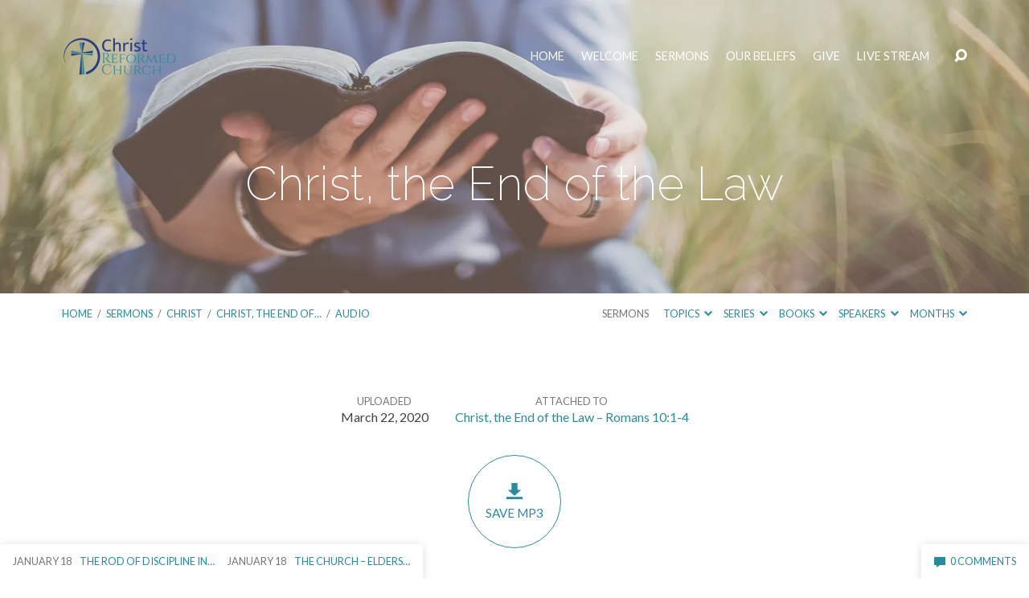

--- FILE ---
content_type: text/html; charset=UTF-8
request_url: https://www.christreformedchurch.net/sermons/christ-the-end-of-the-law/christ-the-end-of-the-law-2/
body_size: 17768
content:
<!DOCTYPE html>
<html class="no-js" lang="en-US">
<head>
<meta charset="UTF-8" />
<meta http-equiv="X-UA-Compatible" content="IE=edge" />
<meta name="viewport" content="width=device-width, initial-scale=1">
<link rel="profile" href="http://gmpg.org/xfn/11">
<link rel="pingback" href="https://www.christreformedchurch.net/xmlrpc.php" />
<meta name='robots' content='index, follow, max-image-preview:large, max-snippet:-1, max-video-preview:-1' />
<!-- Jetpack Site Verification Tags -->
<meta name="google-site-verification" content="3vn84P3kR4tvdTDdy50uXOWEx2Vwgbs7sMvOpCQZk4w" />

	<!-- This site is optimized with the Yoast SEO plugin v26.8 - https://yoast.com/product/yoast-seo-wordpress/ -->
	<title>Christ, the End of the Law - Christ Reformed Church</title>
	<link rel="canonical" href="https://www.christreformedchurch.net/sermons/christ-the-end-of-the-law/christ-the-end-of-the-law-2/" />
	<meta property="og:locale" content="en_US" />
	<meta property="og:type" content="article" />
	<meta property="og:title" content="Christ, the End of the Law - Christ Reformed Church" />
	<meta property="og:description" content="&#8220;Christ, the End of the Law&#8221; from The Righteous Shall Live By His Faith by Jerry Jackson. Released: 2020." />
	<meta property="og:url" content="https://www.christreformedchurch.net/sermons/christ-the-end-of-the-law/christ-the-end-of-the-law-2/" />
	<meta property="og:site_name" content="Christ Reformed Church" />
	<meta property="article:publisher" content="https://www.facebook.com/CRCShawnee" />
	<meta property="article:modified_time" content="2020-03-22T17:03:39+00:00" />
	<meta property="og:image" content="https://www.christreformedchurch.net/sermons/christ-the-end-of-the-law/christ-the-end-of-the-law-2" />
	<meta property="og:image:width" content="287" />
	<meta property="og:image:height" content="100" />
	<meta property="og:image:type" content="image/png" />
	<meta name="twitter:card" content="summary_large_image" />
	<script type="application/ld+json" class="yoast-schema-graph">{"@context":"https://schema.org","@graph":[{"@type":"WebPage","@id":"https://www.christreformedchurch.net/sermons/christ-the-end-of-the-law/christ-the-end-of-the-law-2/","url":"https://www.christreformedchurch.net/sermons/christ-the-end-of-the-law/christ-the-end-of-the-law-2/","name":"Christ, the End of the Law - Christ Reformed Church","isPartOf":{"@id":"https://www.christreformedchurch.net/#website"},"primaryImageOfPage":{"@id":"https://www.christreformedchurch.net/sermons/christ-the-end-of-the-law/christ-the-end-of-the-law-2/#primaryimage"},"image":{"@id":"https://www.christreformedchurch.net/sermons/christ-the-end-of-the-law/christ-the-end-of-the-law-2/#primaryimage"},"thumbnailUrl":"","datePublished":"2020-03-22T17:03:01+00:00","dateModified":"2020-03-22T17:03:39+00:00","breadcrumb":{"@id":"https://www.christreformedchurch.net/sermons/christ-the-end-of-the-law/christ-the-end-of-the-law-2/#breadcrumb"},"inLanguage":"en-US","potentialAction":[{"@type":"ReadAction","target":["https://www.christreformedchurch.net/sermons/christ-the-end-of-the-law/christ-the-end-of-the-law-2/"]}]},{"@type":"BreadcrumbList","@id":"https://www.christreformedchurch.net/sermons/christ-the-end-of-the-law/christ-the-end-of-the-law-2/#breadcrumb","itemListElement":[{"@type":"ListItem","position":1,"name":"Home","item":"https://www.christreformedchurch.net/"},{"@type":"ListItem","position":2,"name":"Christ, the End of the Law &#8211; Romans 10:1-4","item":"https://www.christreformedchurch.net/sermons/christ-the-end-of-the-law/"},{"@type":"ListItem","position":3,"name":"Christ, the End of the Law"}]},{"@type":"WebSite","@id":"https://www.christreformedchurch.net/#website","url":"https://www.christreformedchurch.net/","name":"Christ Reformed Church","description":"Christ Reformed Church is a congregation of Christian believers in Shawnee, Oklahoma who hold to the truths of scripture as our sole authority","publisher":{"@id":"https://www.christreformedchurch.net/#organization"},"potentialAction":[{"@type":"SearchAction","target":{"@type":"EntryPoint","urlTemplate":"https://www.christreformedchurch.net/?s={search_term_string}"},"query-input":{"@type":"PropertyValueSpecification","valueRequired":true,"valueName":"search_term_string"}}],"inLanguage":"en-US"},{"@type":"Organization","@id":"https://www.christreformedchurch.net/#organization","name":"Christ Reformed Church","url":"https://www.christreformedchurch.net/","logo":{"@type":"ImageObject","inLanguage":"en-US","@id":"https://www.christreformedchurch.net/#/schema/logo/image/","url":"https://www.christreformedchurch.net/wp-content/uploads/2019/03/CRC_Logo_Web_Retina.png","contentUrl":"https://www.christreformedchurch.net/wp-content/uploads/2019/03/CRC_Logo_Web_Retina.png","width":287,"height":100,"caption":"Christ Reformed Church"},"image":{"@id":"https://www.christreformedchurch.net/#/schema/logo/image/"},"sameAs":["https://www.facebook.com/CRCShawnee"]}]}</script>
	<!-- / Yoast SEO plugin. -->


<link rel='dns-prefetch' href='//secure.gravatar.com' />
<link rel='dns-prefetch' href='//stats.wp.com' />
<link rel='dns-prefetch' href='//fonts.googleapis.com' />
<link rel='dns-prefetch' href='//v0.wordpress.com' />
<link rel='dns-prefetch' href='//jetpack.wordpress.com' />
<link rel='dns-prefetch' href='//s0.wp.com' />
<link rel='dns-prefetch' href='//public-api.wordpress.com' />
<link rel='dns-prefetch' href='//0.gravatar.com' />
<link rel='dns-prefetch' href='//1.gravatar.com' />
<link rel='dns-prefetch' href='//2.gravatar.com' />
<link rel='preconnect' href='//i0.wp.com' />
<link rel="alternate" type="application/rss+xml" title="Christ Reformed Church &raquo; Feed" href="https://www.christreformedchurch.net/feed/" />
<link rel="alternate" title="oEmbed (JSON)" type="application/json+oembed" href="https://www.christreformedchurch.net/wp-json/oembed/1.0/embed?url=https%3A%2F%2Fwww.christreformedchurch.net%2Fsermons%2Fchrist-the-end-of-the-law%2Fchrist-the-end-of-the-law-2%2F" />
<link rel="alternate" title="oEmbed (XML)" type="text/xml+oembed" href="https://www.christreformedchurch.net/wp-json/oembed/1.0/embed?url=https%3A%2F%2Fwww.christreformedchurch.net%2Fsermons%2Fchrist-the-end-of-the-law%2Fchrist-the-end-of-the-law-2%2F&#038;format=xml" />
<style id='wp-img-auto-sizes-contain-inline-css' type='text/css'>
img:is([sizes=auto i],[sizes^="auto," i]){contain-intrinsic-size:3000px 1500px}
/*# sourceURL=wp-img-auto-sizes-contain-inline-css */
</style>
<style id='wp-block-library-inline-css' type='text/css'>
:root{--wp-block-synced-color:#7a00df;--wp-block-synced-color--rgb:122,0,223;--wp-bound-block-color:var(--wp-block-synced-color);--wp-editor-canvas-background:#ddd;--wp-admin-theme-color:#007cba;--wp-admin-theme-color--rgb:0,124,186;--wp-admin-theme-color-darker-10:#006ba1;--wp-admin-theme-color-darker-10--rgb:0,107,160.5;--wp-admin-theme-color-darker-20:#005a87;--wp-admin-theme-color-darker-20--rgb:0,90,135;--wp-admin-border-width-focus:2px}@media (min-resolution:192dpi){:root{--wp-admin-border-width-focus:1.5px}}.wp-element-button{cursor:pointer}:root .has-very-light-gray-background-color{background-color:#eee}:root .has-very-dark-gray-background-color{background-color:#313131}:root .has-very-light-gray-color{color:#eee}:root .has-very-dark-gray-color{color:#313131}:root .has-vivid-green-cyan-to-vivid-cyan-blue-gradient-background{background:linear-gradient(135deg,#00d084,#0693e3)}:root .has-purple-crush-gradient-background{background:linear-gradient(135deg,#34e2e4,#4721fb 50%,#ab1dfe)}:root .has-hazy-dawn-gradient-background{background:linear-gradient(135deg,#faaca8,#dad0ec)}:root .has-subdued-olive-gradient-background{background:linear-gradient(135deg,#fafae1,#67a671)}:root .has-atomic-cream-gradient-background{background:linear-gradient(135deg,#fdd79a,#004a59)}:root .has-nightshade-gradient-background{background:linear-gradient(135deg,#330968,#31cdcf)}:root .has-midnight-gradient-background{background:linear-gradient(135deg,#020381,#2874fc)}:root{--wp--preset--font-size--normal:16px;--wp--preset--font-size--huge:42px}.has-regular-font-size{font-size:1em}.has-larger-font-size{font-size:2.625em}.has-normal-font-size{font-size:var(--wp--preset--font-size--normal)}.has-huge-font-size{font-size:var(--wp--preset--font-size--huge)}.has-text-align-center{text-align:center}.has-text-align-left{text-align:left}.has-text-align-right{text-align:right}.has-fit-text{white-space:nowrap!important}#end-resizable-editor-section{display:none}.aligncenter{clear:both}.items-justified-left{justify-content:flex-start}.items-justified-center{justify-content:center}.items-justified-right{justify-content:flex-end}.items-justified-space-between{justify-content:space-between}.screen-reader-text{border:0;clip-path:inset(50%);height:1px;margin:-1px;overflow:hidden;padding:0;position:absolute;width:1px;word-wrap:normal!important}.screen-reader-text:focus{background-color:#ddd;clip-path:none;color:#444;display:block;font-size:1em;height:auto;left:5px;line-height:normal;padding:15px 23px 14px;text-decoration:none;top:5px;width:auto;z-index:100000}html :where(.has-border-color){border-style:solid}html :where([style*=border-top-color]){border-top-style:solid}html :where([style*=border-right-color]){border-right-style:solid}html :where([style*=border-bottom-color]){border-bottom-style:solid}html :where([style*=border-left-color]){border-left-style:solid}html :where([style*=border-width]){border-style:solid}html :where([style*=border-top-width]){border-top-style:solid}html :where([style*=border-right-width]){border-right-style:solid}html :where([style*=border-bottom-width]){border-bottom-style:solid}html :where([style*=border-left-width]){border-left-style:solid}html :where(img[class*=wp-image-]){height:auto;max-width:100%}:where(figure){margin:0 0 1em}html :where(.is-position-sticky){--wp-admin--admin-bar--position-offset:var(--wp-admin--admin-bar--height,0px)}@media screen and (max-width:600px){html :where(.is-position-sticky){--wp-admin--admin-bar--position-offset:0px}}

/*# sourceURL=wp-block-library-inline-css */
</style><style id='wp-block-paragraph-inline-css' type='text/css'>
.is-small-text{font-size:.875em}.is-regular-text{font-size:1em}.is-large-text{font-size:2.25em}.is-larger-text{font-size:3em}.has-drop-cap:not(:focus):first-letter{float:left;font-size:8.4em;font-style:normal;font-weight:100;line-height:.68;margin:.05em .1em 0 0;text-transform:uppercase}body.rtl .has-drop-cap:not(:focus):first-letter{float:none;margin-left:.1em}p.has-drop-cap.has-background{overflow:hidden}:root :where(p.has-background){padding:1.25em 2.375em}:where(p.has-text-color:not(.has-link-color)) a{color:inherit}p.has-text-align-left[style*="writing-mode:vertical-lr"],p.has-text-align-right[style*="writing-mode:vertical-rl"]{rotate:180deg}
/*# sourceURL=https://www.christreformedchurch.net/wp-includes/blocks/paragraph/style.min.css */
</style>
<style id='wp-block-quote-inline-css' type='text/css'>
.wp-block-quote{box-sizing:border-box;overflow-wrap:break-word}.wp-block-quote.is-large:where(:not(.is-style-plain)),.wp-block-quote.is-style-large:where(:not(.is-style-plain)){margin-bottom:1em;padding:0 1em}.wp-block-quote.is-large:where(:not(.is-style-plain)) p,.wp-block-quote.is-style-large:where(:not(.is-style-plain)) p{font-size:1.5em;font-style:italic;line-height:1.6}.wp-block-quote.is-large:where(:not(.is-style-plain)) cite,.wp-block-quote.is-large:where(:not(.is-style-plain)) footer,.wp-block-quote.is-style-large:where(:not(.is-style-plain)) cite,.wp-block-quote.is-style-large:where(:not(.is-style-plain)) footer{font-size:1.125em;text-align:right}.wp-block-quote>cite{display:block}
/*# sourceURL=https://www.christreformedchurch.net/wp-includes/blocks/quote/style.min.css */
</style>
<link rel='stylesheet' id='mediaelement-css' href='https://www.christreformedchurch.net/wp-includes/js/mediaelement/mediaelementplayer-legacy.min.css?ver=4.2.17' type='text/css' media='all' />
<link rel='stylesheet' id='wp-mediaelement-css' href='https://www.christreformedchurch.net/wp-includes/js/mediaelement/wp-mediaelement.min.css?ver=6.9' type='text/css' media='all' />
<style id='global-styles-inline-css' type='text/css'>
:root{--wp--preset--aspect-ratio--square: 1;--wp--preset--aspect-ratio--4-3: 4/3;--wp--preset--aspect-ratio--3-4: 3/4;--wp--preset--aspect-ratio--3-2: 3/2;--wp--preset--aspect-ratio--2-3: 2/3;--wp--preset--aspect-ratio--16-9: 16/9;--wp--preset--aspect-ratio--9-16: 9/16;--wp--preset--color--black: #000000;--wp--preset--color--cyan-bluish-gray: #abb8c3;--wp--preset--color--white: #fff;--wp--preset--color--pale-pink: #f78da7;--wp--preset--color--vivid-red: #cf2e2e;--wp--preset--color--luminous-vivid-orange: #ff6900;--wp--preset--color--luminous-vivid-amber: #fcb900;--wp--preset--color--light-green-cyan: #7bdcb5;--wp--preset--color--vivid-green-cyan: #00d084;--wp--preset--color--pale-cyan-blue: #8ed1fc;--wp--preset--color--vivid-cyan-blue: #0693e3;--wp--preset--color--vivid-purple: #9b51e0;--wp--preset--color--main: #bababa;--wp--preset--color--accent: #278d9d;--wp--preset--color--dark: #000;--wp--preset--color--light: #777;--wp--preset--color--light-bg: #f7f7f7;--wp--preset--gradient--vivid-cyan-blue-to-vivid-purple: linear-gradient(135deg,rgb(6,147,227) 0%,rgb(155,81,224) 100%);--wp--preset--gradient--light-green-cyan-to-vivid-green-cyan: linear-gradient(135deg,rgb(122,220,180) 0%,rgb(0,208,130) 100%);--wp--preset--gradient--luminous-vivid-amber-to-luminous-vivid-orange: linear-gradient(135deg,rgb(252,185,0) 0%,rgb(255,105,0) 100%);--wp--preset--gradient--luminous-vivid-orange-to-vivid-red: linear-gradient(135deg,rgb(255,105,0) 0%,rgb(207,46,46) 100%);--wp--preset--gradient--very-light-gray-to-cyan-bluish-gray: linear-gradient(135deg,rgb(238,238,238) 0%,rgb(169,184,195) 100%);--wp--preset--gradient--cool-to-warm-spectrum: linear-gradient(135deg,rgb(74,234,220) 0%,rgb(151,120,209) 20%,rgb(207,42,186) 40%,rgb(238,44,130) 60%,rgb(251,105,98) 80%,rgb(254,248,76) 100%);--wp--preset--gradient--blush-light-purple: linear-gradient(135deg,rgb(255,206,236) 0%,rgb(152,150,240) 100%);--wp--preset--gradient--blush-bordeaux: linear-gradient(135deg,rgb(254,205,165) 0%,rgb(254,45,45) 50%,rgb(107,0,62) 100%);--wp--preset--gradient--luminous-dusk: linear-gradient(135deg,rgb(255,203,112) 0%,rgb(199,81,192) 50%,rgb(65,88,208) 100%);--wp--preset--gradient--pale-ocean: linear-gradient(135deg,rgb(255,245,203) 0%,rgb(182,227,212) 50%,rgb(51,167,181) 100%);--wp--preset--gradient--electric-grass: linear-gradient(135deg,rgb(202,248,128) 0%,rgb(113,206,126) 100%);--wp--preset--gradient--midnight: linear-gradient(135deg,rgb(2,3,129) 0%,rgb(40,116,252) 100%);--wp--preset--font-size--small: 13px;--wp--preset--font-size--medium: 20px;--wp--preset--font-size--large: 36px;--wp--preset--font-size--x-large: 42px;--wp--preset--spacing--20: 0.44rem;--wp--preset--spacing--30: 0.67rem;--wp--preset--spacing--40: 1rem;--wp--preset--spacing--50: 1.5rem;--wp--preset--spacing--60: 2.25rem;--wp--preset--spacing--70: 3.38rem;--wp--preset--spacing--80: 5.06rem;--wp--preset--shadow--natural: 6px 6px 9px rgba(0, 0, 0, 0.2);--wp--preset--shadow--deep: 12px 12px 50px rgba(0, 0, 0, 0.4);--wp--preset--shadow--sharp: 6px 6px 0px rgba(0, 0, 0, 0.2);--wp--preset--shadow--outlined: 6px 6px 0px -3px rgb(255, 255, 255), 6px 6px rgb(0, 0, 0);--wp--preset--shadow--crisp: 6px 6px 0px rgb(0, 0, 0);}:where(.is-layout-flex){gap: 0.5em;}:where(.is-layout-grid){gap: 0.5em;}body .is-layout-flex{display: flex;}.is-layout-flex{flex-wrap: wrap;align-items: center;}.is-layout-flex > :is(*, div){margin: 0;}body .is-layout-grid{display: grid;}.is-layout-grid > :is(*, div){margin: 0;}:where(.wp-block-columns.is-layout-flex){gap: 2em;}:where(.wp-block-columns.is-layout-grid){gap: 2em;}:where(.wp-block-post-template.is-layout-flex){gap: 1.25em;}:where(.wp-block-post-template.is-layout-grid){gap: 1.25em;}.has-black-color{color: var(--wp--preset--color--black) !important;}.has-cyan-bluish-gray-color{color: var(--wp--preset--color--cyan-bluish-gray) !important;}.has-white-color{color: var(--wp--preset--color--white) !important;}.has-pale-pink-color{color: var(--wp--preset--color--pale-pink) !important;}.has-vivid-red-color{color: var(--wp--preset--color--vivid-red) !important;}.has-luminous-vivid-orange-color{color: var(--wp--preset--color--luminous-vivid-orange) !important;}.has-luminous-vivid-amber-color{color: var(--wp--preset--color--luminous-vivid-amber) !important;}.has-light-green-cyan-color{color: var(--wp--preset--color--light-green-cyan) !important;}.has-vivid-green-cyan-color{color: var(--wp--preset--color--vivid-green-cyan) !important;}.has-pale-cyan-blue-color{color: var(--wp--preset--color--pale-cyan-blue) !important;}.has-vivid-cyan-blue-color{color: var(--wp--preset--color--vivid-cyan-blue) !important;}.has-vivid-purple-color{color: var(--wp--preset--color--vivid-purple) !important;}.has-black-background-color{background-color: var(--wp--preset--color--black) !important;}.has-cyan-bluish-gray-background-color{background-color: var(--wp--preset--color--cyan-bluish-gray) !important;}.has-white-background-color{background-color: var(--wp--preset--color--white) !important;}.has-pale-pink-background-color{background-color: var(--wp--preset--color--pale-pink) !important;}.has-vivid-red-background-color{background-color: var(--wp--preset--color--vivid-red) !important;}.has-luminous-vivid-orange-background-color{background-color: var(--wp--preset--color--luminous-vivid-orange) !important;}.has-luminous-vivid-amber-background-color{background-color: var(--wp--preset--color--luminous-vivid-amber) !important;}.has-light-green-cyan-background-color{background-color: var(--wp--preset--color--light-green-cyan) !important;}.has-vivid-green-cyan-background-color{background-color: var(--wp--preset--color--vivid-green-cyan) !important;}.has-pale-cyan-blue-background-color{background-color: var(--wp--preset--color--pale-cyan-blue) !important;}.has-vivid-cyan-blue-background-color{background-color: var(--wp--preset--color--vivid-cyan-blue) !important;}.has-vivid-purple-background-color{background-color: var(--wp--preset--color--vivid-purple) !important;}.has-black-border-color{border-color: var(--wp--preset--color--black) !important;}.has-cyan-bluish-gray-border-color{border-color: var(--wp--preset--color--cyan-bluish-gray) !important;}.has-white-border-color{border-color: var(--wp--preset--color--white) !important;}.has-pale-pink-border-color{border-color: var(--wp--preset--color--pale-pink) !important;}.has-vivid-red-border-color{border-color: var(--wp--preset--color--vivid-red) !important;}.has-luminous-vivid-orange-border-color{border-color: var(--wp--preset--color--luminous-vivid-orange) !important;}.has-luminous-vivid-amber-border-color{border-color: var(--wp--preset--color--luminous-vivid-amber) !important;}.has-light-green-cyan-border-color{border-color: var(--wp--preset--color--light-green-cyan) !important;}.has-vivid-green-cyan-border-color{border-color: var(--wp--preset--color--vivid-green-cyan) !important;}.has-pale-cyan-blue-border-color{border-color: var(--wp--preset--color--pale-cyan-blue) !important;}.has-vivid-cyan-blue-border-color{border-color: var(--wp--preset--color--vivid-cyan-blue) !important;}.has-vivid-purple-border-color{border-color: var(--wp--preset--color--vivid-purple) !important;}.has-vivid-cyan-blue-to-vivid-purple-gradient-background{background: var(--wp--preset--gradient--vivid-cyan-blue-to-vivid-purple) !important;}.has-light-green-cyan-to-vivid-green-cyan-gradient-background{background: var(--wp--preset--gradient--light-green-cyan-to-vivid-green-cyan) !important;}.has-luminous-vivid-amber-to-luminous-vivid-orange-gradient-background{background: var(--wp--preset--gradient--luminous-vivid-amber-to-luminous-vivid-orange) !important;}.has-luminous-vivid-orange-to-vivid-red-gradient-background{background: var(--wp--preset--gradient--luminous-vivid-orange-to-vivid-red) !important;}.has-very-light-gray-to-cyan-bluish-gray-gradient-background{background: var(--wp--preset--gradient--very-light-gray-to-cyan-bluish-gray) !important;}.has-cool-to-warm-spectrum-gradient-background{background: var(--wp--preset--gradient--cool-to-warm-spectrum) !important;}.has-blush-light-purple-gradient-background{background: var(--wp--preset--gradient--blush-light-purple) !important;}.has-blush-bordeaux-gradient-background{background: var(--wp--preset--gradient--blush-bordeaux) !important;}.has-luminous-dusk-gradient-background{background: var(--wp--preset--gradient--luminous-dusk) !important;}.has-pale-ocean-gradient-background{background: var(--wp--preset--gradient--pale-ocean) !important;}.has-electric-grass-gradient-background{background: var(--wp--preset--gradient--electric-grass) !important;}.has-midnight-gradient-background{background: var(--wp--preset--gradient--midnight) !important;}.has-small-font-size{font-size: var(--wp--preset--font-size--small) !important;}.has-medium-font-size{font-size: var(--wp--preset--font-size--medium) !important;}.has-large-font-size{font-size: var(--wp--preset--font-size--large) !important;}.has-x-large-font-size{font-size: var(--wp--preset--font-size--x-large) !important;}
/*# sourceURL=global-styles-inline-css */
</style>

<style id='classic-theme-styles-inline-css' type='text/css'>
/*! This file is auto-generated */
.wp-block-button__link{color:#fff;background-color:#32373c;border-radius:9999px;box-shadow:none;text-decoration:none;padding:calc(.667em + 2px) calc(1.333em + 2px);font-size:1.125em}.wp-block-file__button{background:#32373c;color:#fff;text-decoration:none}
/*# sourceURL=/wp-includes/css/classic-themes.min.css */
</style>
<link rel='stylesheet' id='maranatha-google-fonts-css' href='//fonts.googleapis.com/css?family=Raleway:200,300,400,500,700,200italic,300italic,400italic,500italic,700italic%7CLato:300,400,700,300italic,400italic,700italic' type='text/css' media='all' />
<link rel='stylesheet' id='elusive-icons-css' href='https://www.christreformedchurch.net/wp-content/themes/maranatha/css/lib/elusive-icons.min.css?ver=2.6.1' type='text/css' media='all' />
<link rel='stylesheet' id='maranatha-style-css' href='https://www.christreformedchurch.net/wp-content/themes/maranatha/style.css?ver=2.6.1' type='text/css' media='all' />
<script type="text/javascript" src="https://www.christreformedchurch.net/wp-includes/js/jquery/jquery.min.js?ver=3.7.1" id="jquery-core-js"></script>
<script type="text/javascript" src="https://www.christreformedchurch.net/wp-includes/js/jquery/jquery-migrate.min.js?ver=3.4.1" id="jquery-migrate-js"></script>
<script type="text/javascript" id="ctfw-ie-unsupported-js-extra">
/* <![CDATA[ */
var ctfw_ie_unsupported = {"default_version":"7","min_version":"5","max_version":"9","version":"8","message":"You are using an outdated version of Internet Explorer. Please upgrade your browser to use this site.","redirect_url":"https://browsehappy.com/"};
//# sourceURL=ctfw-ie-unsupported-js-extra
/* ]]> */
</script>
<script type="text/javascript" src="https://www.christreformedchurch.net/wp-content/themes/maranatha/framework/js/ie-unsupported.js?ver=2.6.1" id="ctfw-ie-unsupported-js"></script>
<script type="text/javascript" src="https://www.christreformedchurch.net/wp-content/themes/maranatha/framework/js/jquery.fitvids.js?ver=2.6.1" id="fitvids-js"></script>
<script type="text/javascript" id="ctfw-responsive-embeds-js-extra">
/* <![CDATA[ */
var ctfw_responsive_embeds = {"wp_responsive_embeds":"1"};
//# sourceURL=ctfw-responsive-embeds-js-extra
/* ]]> */
</script>
<script type="text/javascript" src="https://www.christreformedchurch.net/wp-content/themes/maranatha/framework/js/responsive-embeds.js?ver=2.6.1" id="ctfw-responsive-embeds-js"></script>
<script type="text/javascript" src="https://www.christreformedchurch.net/wp-content/themes/maranatha/js/lib/viewport-units-buggyfill.hacks.js?ver=2.6.1" id="viewport-units-buggyfill-hacks-js"></script>
<script type="text/javascript" src="https://www.christreformedchurch.net/wp-content/themes/maranatha/js/lib/viewport-units-buggyfill.js?ver=2.6.1" id="viewport-units-buggyfill-js"></script>
<script type="text/javascript" src="https://www.christreformedchurch.net/wp-content/themes/maranatha/js/lib/superfish.modified.js?ver=2.6.1" id="superfish-js"></script>
<script type="text/javascript" src="https://www.christreformedchurch.net/wp-content/themes/maranatha/js/lib/supersubs.js?ver=2.6.1" id="supersubs-js"></script>
<script type="text/javascript" src="https://www.christreformedchurch.net/wp-content/themes/maranatha/js/lib/jquery.meanmenu.modified.js?ver=2.6.1" id="jquery-meanmenu-js"></script>
<script type="text/javascript" src="https://www.christreformedchurch.net/wp-content/themes/maranatha/js/lib/jquery.validate.min.js?ver=2.6.1" id="jquery-validate-js"></script>
<script type="text/javascript" src="https://www.christreformedchurch.net/wp-content/themes/maranatha/js/lib/jquery.smooth-scroll.min.js?ver=2.6.1" id="jquery-smooth-scroll-js"></script>
<script type="text/javascript" src="https://www.christreformedchurch.net/wp-content/themes/maranatha/js/lib/jquery.dropdown.maranatha.min.js?ver=2.6.1" id="jquery-dropdown-maranatha-js"></script>
<script type="text/javascript" src="https://www.christreformedchurch.net/wp-content/themes/maranatha/js/lib/jquery.matchHeight-min.js?ver=2.6.1" id="jquery-matchHeight-js"></script>
<script type="text/javascript" id="maranatha-main-js-extra">
/* <![CDATA[ */
var maranatha_main = {"site_path":"/","home_url":"https://www.christreformedchurch.net","theme_url":"https://www.christreformedchurch.net/wp-content/themes/maranatha","is_ssl":"1","mobile_menu_close":"el el-remove-sign","comment_name_required":"1","comment_email_required":"1","comment_name_error_required":"Required","comment_email_error_required":"Required","comment_email_error_invalid":"Invalid Email","comment_url_error_invalid":"Invalid URL","comment_message_error_required":"Comment Required"};
//# sourceURL=maranatha-main-js-extra
/* ]]> */
</script>
<script type="text/javascript" src="https://www.christreformedchurch.net/wp-content/themes/maranatha/js/main.js?ver=2.6.1" id="maranatha-main-js"></script>
<!-- start Simple Custom CSS and JS -->
<!-- Add HTML code to the header or the footer.

For example, you can use the following code for loading the jQuery library from Google CDN:
<script src="https://ajax.googleapis.com/ajax/libs/jquery/3.1.0/jquery.min.js"></script>

or the following one for loading the Bootstrap library from MaxCDN:
<link rel="stylesheet" href="https://maxcdn.bootstrapcdn.com/bootstrap/3.3.7/css/bootstrap.min.css" integrity="sha384-BVYiiSIFeK1dGmJRAkycuHAHRg32OmUcww7on3RYdg4Va+PmSTsz/K68vbdEjh4u" crossorigin="anonymous">

-- End of the comment --> 

<script src="https://tithe.ly/widget/v3/give.js?3"></script>
<!-- end Simple Custom CSS and JS -->

<link rel="alternate" type="application/rss+xml" title="Podcast RSS feed" href="https://www.christreformedchurch.net/feed/podcast" />

	<style>img#wpstats{display:none}</style>
		<!-- Analytics by WP Statistics - https://wp-statistics.com -->

<style type="text/css">.has-main-background-color,p.has-main-background-color { background-color: #bababa; }.has-main-color,p.has-main-color { color: #bababa; }.has-accent-background-color,p.has-accent-background-color { background-color: #278d9d; }.has-accent-color,p.has-accent-color { color: #278d9d; }.has-dark-background-color,p.has-dark-background-color { background-color: #000; }.has-dark-color,p.has-dark-color { color: #000; }.has-light-background-color,p.has-light-background-color { background-color: #777; }.has-light-color,p.has-light-color { color: #777; }.has-light-bg-background-color,p.has-light-bg-background-color { background-color: #f7f7f7; }.has-light-bg-color,p.has-light-bg-color { color: #f7f7f7; }.has-white-background-color,p.has-white-background-color { background-color: #fff; }.has-white-color,p.has-white-color { color: #fff; }</style>

<style type="text/css">
#maranatha-logo-text {
	font-family: 'Raleway', Arial, Helvetica, sans-serif;
}

.maranatha-entry-content h1, .maranatha-entry-content h2:not(.maranatha-entry-short-title), .maranatha-entry-content h3, .maranatha-entry-content h4, .maranatha-entry-content h5, .maranatha-entry-content h6, .maranatha-entry-content .maranatha-h1, .maranatha-entry-content .maranatha-h2, .maranatha-entry-content .maranatha-h3, .maranatha-entry-content .maranatha-h4, .maranatha-entry-content .maranatha-h5, .maranatha-entry-content .maranatha-h6, .mce-content-body h1, .mce-content-body h2, .mce-content-body h3, .mce-content-body h4, .mce-content-body h5, .mce-content-body h6, .maranatha-home-section-content h1, .maranatha-home-section-content h2, #maranatha-banner-title, .maranatha-widget-title, #maranatha-comments-title, #reply-title, .maranatha-nav-block-title, .maranatha-caption-image-title, .has-drop-cap:not(:focus):first-letter {
	font-family: 'Raleway', Arial, Helvetica, sans-serif;
}

#maranatha-header-menu-content > li > a, .mean-container .mean-nav > ul > li > a {
	font-family: 'Lato', Arial, Helvetica, sans-serif;
}

body, #cancel-comment-reply-link, .maranatha-widget .maranatha-entry-short-header h3, pre.wp-block-verse {
	font-family: 'Lato', Arial, Helvetica, sans-serif;
}

.maranatha-color-main-bg, .maranatha-caption-image-title, .maranatha-calendar-table-header, .maranatha-calendar-table-top, .maranatha-calendar-table-header-row, .has-main-background-color, p.has-main-background-color {
	background-color: #bababa;
}

.maranatha-calendar-table-header {
	border-color: #bababa !important;
}

.maranatha-color-main-bg .maranatha-circle-buttons-list a:hover, .has-main-color, p.has-main-color {
	color: #bababa !important;
}

a, .maranatha-button, .maranatha-buttons-list a, .maranatha-circle-button span, .maranatha-circle-buttons-list a, input[type=submit], .maranatha-nav-left-right a, .maranatha-pagination li > *, .widget_tag_cloud a, .sf-menu ul li:hover > a, .sf-menu ul .sfHover > a, .sf-menu ul a:focus, .sf-menu ul a:hover, .sf-menu ul a:active, .mean-container .mean-nav ul li a, #maranatha-header-search-mobile input[type=text]:not(:focus), #maranatha-map-section-info-list a:hover, .wp-block-pullquote.is-style-solid-color blockquote cite a, .wp-block-pullquote .has-text-color a, .wp-block-file .wp-block-file__button, .wp-block-file a.wp-block-file__button:visited:not(:hover), .wp-block-file a.wp-block-file__button:focus:not(:hover), .has-accent-color, p.has-accent-color, .wp-block-calendar #wp-calendar a, .wp-block-pullquote.has-background.has-light-background-color:not(.has-text-color) a {
	color: #278d9d;
}

.maranatha-button, .maranatha-buttons-list a, .maranatha-circle-button span, .maranatha-circle-buttons-list a, input[type=submit], .maranatha-nav-left-right a:hover, .maranatha-pagination a:hover, .maranatha-pagination span.current, .widget_tag_cloud a, .mean-container .mean-nav ul li a.mean-expand, #maranatha-header-search-mobile input[type=text], .wp-block-file__button {
	border-color: #278d9d;
}

.sf-arrows ul .sf-with-ul:after {
	border-left-color: #278d9d;
}

.maranatha-button:hover, .maranatha-buttons-list a:hover, a.maranatha-circle-button span:hover, .maranatha-circle-buttons-list a:hover, a.maranatha-circle-button-selected span, .maranatha-circle-buttons-list a.maranatha-circle-button-selected, input[type=submit]:hover, .maranatha-nav-left-right a:hover, .maranatha-pagination a:hover, .maranatha-pagination span.current, .widget_tag_cloud a:hover, #maranatha-sermon-download-button a.maranatha-dropdown-open, .wp-block-file__button:hover, .has-accent-background-color, p.has-accent-background-color {
	background-color: #278d9d;
}
</style>
<script type="text/javascript">

jQuery( 'html' )
 	.removeClass( 'no-js' )
 	.addClass( 'js' );

</script>
<link rel="icon" href="https://i0.wp.com/www.christreformedchurch.net/wp-content/uploads/2019/04/CRC_SiteIcon_https.png?fit=32%2C32&#038;ssl=1" sizes="32x32" />
<link rel="icon" href="https://i0.wp.com/www.christreformedchurch.net/wp-content/uploads/2019/04/CRC_SiteIcon_https.png?fit=192%2C192&#038;ssl=1" sizes="192x192" />
<link rel="apple-touch-icon" href="https://i0.wp.com/www.christreformedchurch.net/wp-content/uploads/2019/04/CRC_SiteIcon_https.png?fit=180%2C180&#038;ssl=1" />
<meta name="msapplication-TileImage" content="https://i0.wp.com/www.christreformedchurch.net/wp-content/uploads/2019/04/CRC_SiteIcon_https.png?fit=270%2C270&#038;ssl=1" />
		<style type="text/css" id="wp-custom-css">
			/*
You can add your own CSS here.

Click the help icon above to learn more.
*/

.my-div H3 {margin-bottom: 5px;}
.my-div p {margin-top: 0px;}

/*
.maranatha-h1 {color: #278d9d !important;}
*/

/*
#maranatha-header-menu-content > li > a {color: #278d9d;}
*/		</style>
		</head>
<body class="attachment wp-singular attachment-template-default single single-attachment postid-2224 attachmentid-2224 attachment-mpeg wp-embed-responsive wp-theme-maranatha maranatha-logo-font-raleway maranatha-heading-font-raleway maranatha-menu-font-lato maranatha-body-font-lato maranatha-has-logo-image maranatha-content-width-1170">
<script>	//https://faithlife.com/products/reftagger
	//https://htmlcolorcodes.com/color-picker/
	var refTagger = {
		settings: {
			bibleVersion: "ESV",
			noSearchTagNames: ["h1","h2","h3","a"],
			noSearchClassNames: ["maranatha-h1"],			
			roundCorners: true,
			socialSharing: ["twitter","facebook"],
			tagChapters: true,
			customStyle : {
				heading: {
					backgroundColor : "#abb8c3",
					color : "#2b2e31"
				},
				body   : {
					color : "#2b2e31"
				}
			}
		}
	};
	(function(d, t) {
		var n=d.querySelector("[nonce]");
		refTagger.settings.nonce = n && (n.nonce||n.getAttribute("nonce"));
		var g = d.createElement(t), s = d.getElementsByTagName(t)[0];
		g.src = "https://api.reftagger.com/v2/RefTagger.js";
		g.nonce = refTagger.settings.nonce;
		s.parentNode.insertBefore(g, s);
	}(document, "script"));</script>
<header id="maranatha-header">

	
<div id="maranatha-header-top" class="maranatha-no-header-search">

	<div>

		<div id="maranatha-header-top-bg" class="maranatha-color-main-bg"></div>

		<div id="maranatha-header-top-container" class="maranatha-centered-large">

			<div id="maranatha-header-top-inner">

				
<div id="maranatha-logo">

	<div id="maranatha-logo-content">

		
			
			<div id="maranatha-logo-image" class="maranatha-has-hidpi-logo">

				<a href="https://www.christreformedchurch.net/" style="max-width:144px;max-height:50px">

					<img src="https://www.christreformedchurch.net/wp-content/uploads/2019/03/CRC_Logo_Web.png" alt="Christ Reformed Church" id="maranatha-logo-regular" width="144" height="50">

											<img src="https://www.christreformedchurch.net/wp-content/uploads/2019/03/CRC_Logo_Web_Retina.png" alt="Christ Reformed Church" id="maranatha-logo-hidpi" width="144" height="50">
					
				</a>

			</div>

		
	</div>

</div>

				<nav id="maranatha-header-menu">

					<div id="maranatha-header-menu-inner">

						<ul id="maranatha-header-menu-content" class="sf-menu"><li id="menu-item-21" class="menu-item menu-item-type-custom menu-item-object-custom menu-item-home menu-item-21"><a href="http://www.christreformedchurch.net/">Home</a></li>
<li id="menu-item-23" class="menu-item menu-item-type-post_type menu-item-object-page menu-item-has-children menu-item-23"><a href="https://www.christreformedchurch.net/about/">Welcome</a>
<ul class="sub-menu">
	<li id="menu-item-2399" class="menu-item menu-item-type-post_type menu-item-object-page menu-item-2399"><a href="https://www.christreformedchurch.net/about/">About</a></li>
	<li id="menu-item-2396" class="menu-item menu-item-type-custom menu-item-object-custom menu-item-2396"><a href="https://www.christreformedchurch.net/event-category/services/">Services</a></li>
	<li id="menu-item-2388" class="menu-item menu-item-type-custom menu-item-object-custom menu-item-2388"><a href="https://www.christreformedchurch.net/people/jerry-jackson/">Leadership</a></li>
</ul>
</li>
<li id="menu-item-46" class="menu-item menu-item-type-post_type_archive menu-item-object-ctc_sermon menu-item-has-children menu-item-46"><a href="https://www.christreformedchurch.net/sermons/">Sermons</a>
<ul class="sub-menu">
	<li id="menu-item-2237" class="menu-item menu-item-type-taxonomy menu-item-object-ctc_sermon_topic menu-item-2237"><a href="https://www.christreformedchurch.net/sermon-topic/recommended/">recommended</a></li>
	<li id="menu-item-1730" class="menu-item menu-item-type-post_type menu-item-object-page menu-item-1730"><a href="https://www.christreformedchurch.net/sermon-archive/">archive</a></li>
	<li id="menu-item-59" class="menu-item menu-item-type-post_type menu-item-object-page menu-item-59"><a href="https://www.christreformedchurch.net/sermon-archive/books/">by book</a></li>
	<li id="menu-item-60" class="menu-item menu-item-type-post_type menu-item-object-page menu-item-60"><a href="https://www.christreformedchurch.net/sermon-archive/series/">by series</a></li>
	<li id="menu-item-58" class="menu-item menu-item-type-post_type menu-item-object-page menu-item-58"><a href="https://www.christreformedchurch.net/sermon-archive/dates/">by date</a></li>
	<li id="menu-item-57" class="menu-item menu-item-type-post_type menu-item-object-page menu-item-57"><a href="https://www.christreformedchurch.net/sermon-archive/speakers/">by speaker</a></li>
	<li id="menu-item-47" class="menu-item menu-item-type-post_type menu-item-object-page menu-item-47"><a href="https://www.christreformedchurch.net/sermon-archive/topics/">by topic</a></li>
	<li id="menu-item-3442" class="menu-item menu-item-type-custom menu-item-object-custom menu-item-3442"><a href="https://www.christreformedchurch.net/sermon-podcast/">podcast</a></li>
</ul>
</li>
<li id="menu-item-1731" class="menu-item menu-item-type-post_type menu-item-object-page menu-item-has-children menu-item-1731"><a target="_blank" href="https://www.christreformedchurch.net/about/">Our Beliefs</a>
<ul class="sub-menu">
	<li id="menu-item-1001" class="menu-item menu-item-type-post_type menu-item-object-page menu-item-1001"><a href="https://www.christreformedchurch.net/about/second-london-baptist-confession-1689/">Second London Baptist Confession of 1689</a></li>
	<li id="menu-item-4465" class="menu-item menu-item-type-custom menu-item-object-custom menu-item-4465"><a target="_blank" href="https://www.christreformedchurch.net/spurgeon_catechism/">Spurgeon&#8217;s Catechism</a></li>
</ul>
</li>
<li id="menu-item-1682" class="tithely-give-btn menu-item menu-item-type-custom menu-item-object-custom menu-item-1682"><a href="#">Give</a></li>
<li id="menu-item-5871" class="menu-item menu-item-type-post_type menu-item-object-page menu-item-5871"><a target="_blank" href="https://www.christreformedchurch.net/live-stream/">Live Stream</a></li>
</ul>
					</div>

				</nav>

				<div id="maranatha-header-search" role="search">

					<div id="maranatha-header-search-opened">

						
<div class="maranatha-search-form">

	<form method="get" action="https://www.christreformedchurch.net/">

		<label class="screen-reader-text">Search</label>

		<div class="maranatha-search-field">
			<input type="text" name="s" aria-label="Search">
		</div>

				<a href="#" onClick="jQuery( this ).parent( 'form' ).trigger('submit'); return false;" class="maranatha-search-button el el-search" title="Search"></a>

	</form>

</div>

						<a href="#" id="maranatha-header-search-close" class="el el-remove-sign" title="Close Search"></a>

					</div>

					<div id="maranatha-header-search-closed">
						<a href="#" id="maranatha-header-search-open" class="el el-search" title="Open Search"></a>
					</div>

				</div>

			</div>

		</div>

	</div>

	<div id="maranatha-header-mobile-menu"></div>

</div>

	
<div id="maranatha-banner" class="maranatha-color-main-bg">

			<div id="maranatha-banner-image" style="opacity: 0.8; background-image: url(https://i0.wp.com/www.christreformedchurch.net/wp-content/uploads/2019/11/bible-12.jpg?resize=1600%2C400&amp;ssl=1);"></div>
	
	<div id="maranatha-banner-inner" class="maranatha-centered-large">

		<div id="maranatha-banner-title">
						<div class="maranatha-h1">Christ, the End of the Law</div>
		</div>

	</div>

</div>

	
	<div id="maranatha-header-bottom" class="maranatha-has-breadcrumbs maranatha-has-header-archives">

		<div id="maranatha-header-bottom-inner" class="maranatha-centered-large maranatha-clearfix">

			<div class="ctfw-breadcrumbs"><a href="https://www.christreformedchurch.net/">Home</a> <span class="maranatha-breadcrumb-separator">/</span> <a href="https://www.christreformedchurch.net/sermons/">Sermons</a> <span class="maranatha-breadcrumb-separator">/</span> <a href="https://www.christreformedchurch.net/sermon-topic/christ/">Christ</a> <span class="maranatha-breadcrumb-separator">/</span> <a href="https://www.christreformedchurch.net/sermons/christ-the-end-of-the-law/">Christ, the End of&hellip;</a> <span class="maranatha-breadcrumb-separator">/</span> <a href="https://www.christreformedchurch.net/sermons/christ-the-end-of-the-law/christ-the-end-of-the-law-2/">Audio</a></div>
			
				<ul id="maranatha-header-archives">

					
						<li id="maranatha-header-archives-section-name" class="maranatha-header-archive-top">

															<a href="https://www.christreformedchurch.net/sermon-archive/">Sermons</a>
							
						</li>

						
						
							<li class="maranatha-header-archive-top">

								<a href="#" class="maranatha-header-archive-top-name">
									Topics									<span class="el el-chevron-down"></span>
								</a>

								<div id="maranatha-header-sermon-topic-dropdown" class="maranatha-header-archive-dropdown maranatha-dropdown">

		  							<div class="maranatha-dropdown-panel">

										<ul class="maranatha-header-archive-list">

											
												<li>

													<a href="https://www.christreformedchurch.net/sermon-topic/10-commandments/" title="10 Commandments">10 Commandments</a>

																											<span class="maranatha-header-archive-dropdown-count">14</span>
													
												</li>

											
												<li>

													<a href="https://www.christreformedchurch.net/sermon-topic/2nd-adam/" title="2nd Adam">2nd Adam</a>

																											<span class="maranatha-header-archive-dropdown-count">1</span>
													
												</li>

											
												<li>

													<a href="https://www.christreformedchurch.net/sermon-topic/2nd-coming-of-christ/" title="2nd Coming of Christ">2nd Coming of Christ</a>

																											<span class="maranatha-header-archive-dropdown-count">5</span>
													
												</li>

											
												<li>

													<a href="https://www.christreformedchurch.net/sermon-topic/abraham/" title="Abraham">Abraham</a>

																											<span class="maranatha-header-archive-dropdown-count">2</span>
													
												</li>

											
												<li>

													<a href="https://www.christreformedchurch.net/sermon-topic/access/" title="Access">Access</a>

																											<span class="maranatha-header-archive-dropdown-count">7</span>
													
												</li>

											
												<li>

													<a href="https://www.christreformedchurch.net/sermon-topic/accusation/" title="Accusation">Accusation</a>

																											<span class="maranatha-header-archive-dropdown-count">1</span>
													
												</li>

											
												<li>

													<a href="https://www.christreformedchurch.net/sermon-topic/actual-atonement/" title="Actual Atonement">Actual Atonement</a>

																											<span class="maranatha-header-archive-dropdown-count">4</span>
													
												</li>

											
												<li>

													<a href="https://www.christreformedchurch.net/sermon-topic/adoption/" title="Adoption">Adoption</a>

																											<span class="maranatha-header-archive-dropdown-count">6</span>
													
												</li>

											
												<li>

													<a href="https://www.christreformedchurch.net/sermon-topic/advent/" title="Advent">Advent</a>

																											<span class="maranatha-header-archive-dropdown-count">5</span>
													
												</li>

											
												<li>

													<a href="https://www.christreformedchurch.net/sermon-topic/advocate/" title="Advocate">Advocate</a>

																											<span class="maranatha-header-archive-dropdown-count">3</span>
													
												</li>

											
												<li>

													<a href="https://www.christreformedchurch.net/sermon-topic/affliction/" title="Affliction">Affliction</a>

																											<span class="maranatha-header-archive-dropdown-count">12</span>
													
												</li>

											
												<li>

													<a href="https://www.christreformedchurch.net/sermon-topic/angels/" title="Angels">Angels</a>

																											<span class="maranatha-header-archive-dropdown-count">1</span>
													
												</li>

											
											
												<li class="maranatha-header-archive-dropdown-all">

													<a href="https://www.christreformedchurch.net/sermon-archive/topics/">
														All Topics													</a>

												</li>

											
										</ul>

									</div>

								</div>

							</li>

						
					
						
							<li class="maranatha-header-archive-top">

								<a href="#" class="maranatha-header-archive-top-name">
									Series									<span class="el el-chevron-down"></span>
								</a>

								<div id="maranatha-header-sermon-series-dropdown" class="maranatha-header-archive-dropdown maranatha-dropdown">

		  							<div class="maranatha-dropdown-panel">

										<ul class="maranatha-header-archive-list">

											
												<li>

													<a href="https://www.christreformedchurch.net/sermon-series/the-superiority-of-jesus-christ/" title="The Superiority of Jesus Christ">The Superiority of Jesus Christ</a>

																											<span class="maranatha-header-archive-dropdown-count">151</span>
													
												</li>

											
												<li>

													<a href="https://www.christreformedchurch.net/sermon-series/what-is-the-church/" title="What Is the Church?">What Is the Church?</a>

																											<span class="maranatha-header-archive-dropdown-count">48</span>
													
												</li>

											
												<li>

													<a href="https://www.christreformedchurch.net/sermon-series/suffering-patience-and-deliverance-lessons-from-the-book-of-job/" title="Suffering, Patience and Deliverance: Lessons From the Book of Job">Suffering, Patience and Deliverance: Lessons From the Book of Job</a>

																											<span class="maranatha-header-archive-dropdown-count">45</span>
													
												</li>

											
												<li>

													<a href="https://www.christreformedchurch.net/sermon-series/the-reformation-in-england-conference/" title="The Reformation in England Conference">The Reformation in England Conference</a>

																											<span class="maranatha-header-archive-dropdown-count">5</span>
													
												</li>

											
												<li>

													<a href="https://www.christreformedchurch.net/sermon-series/the-heidelberg-catechism/" title="The Heidelberg Catechism">The Heidelberg Catechism</a>

																											<span class="maranatha-header-archive-dropdown-count">20</span>
													
												</li>

											
												<li>

													<a href="https://www.christreformedchurch.net/sermon-series/the-reformation-for-today-conference/" title="The Reformation for Today Conference">The Reformation for Today Conference</a>

																											<span class="maranatha-header-archive-dropdown-count">7</span>
													
												</li>

											
												<li>

													<a href="https://www.christreformedchurch.net/sermon-series/the-word-of-the-lord-to-the-prophet-zechariah/" title="The Word of the Lord to the Prophet Zechariah">The Word of the Lord to the Prophet Zechariah</a>

																											<span class="maranatha-header-archive-dropdown-count">15</span>
													
												</li>

											
												<li>

													<a href="https://www.christreformedchurch.net/sermon-series/principles-for-marriage-and-family/" title="Principles for Marriage and Family">Principles for Marriage and Family</a>

																											<span class="maranatha-header-archive-dropdown-count">3</span>
													
												</li>

											
												<li>

													<a href="https://www.christreformedchurch.net/sermon-series/the-necessity-of-wisdom/" title="The Necessity of Wisdom">The Necessity of Wisdom</a>

																											<span class="maranatha-header-archive-dropdown-count">58</span>
													
												</li>

											
												<li>

													<a href="https://www.christreformedchurch.net/sermon-series/the-word-of-the-lord-by-the-hand-of-haggai-the-prophet/" title="The Word of the Lord by the Hand of Haggai the Prophet">The Word of the Lord by the Hand of Haggai the Prophet</a>

																											<span class="maranatha-header-archive-dropdown-count">2</span>
													
												</li>

											
												<li>

													<a href="https://www.christreformedchurch.net/sermon-series/the-word-of-the-lord-that-came-to-zephaniah/" title="The Word of the Lord that Came to Zephaniah">The Word of the Lord that Came to Zephaniah</a>

																											<span class="maranatha-header-archive-dropdown-count">3</span>
													
												</li>

											
												<li>

													<a href="https://www.christreformedchurch.net/sermon-series/the-oracle-that-habakkuk-the-prophet-saw/" title="The Oracle that Habakkuk the Prophet Saw">The Oracle that Habakkuk the Prophet Saw</a>

																											<span class="maranatha-header-archive-dropdown-count">3</span>
													
												</li>

											
											
												<li class="maranatha-header-archive-dropdown-all">

													<a href="https://www.christreformedchurch.net/sermon-archive/series/">
														All Series													</a>

												</li>

											
										</ul>

									</div>

								</div>

							</li>

						
					
						
							<li class="maranatha-header-archive-top">

								<a href="#" class="maranatha-header-archive-top-name">
									Books									<span class="el el-chevron-down"></span>
								</a>

								<div id="maranatha-header-sermon-book-dropdown" class="maranatha-header-archive-dropdown maranatha-dropdown">

		  							<div class="maranatha-dropdown-panel">

										<ul class="maranatha-header-archive-list">

											
												<li>

													<a href="https://www.christreformedchurch.net/sermon-book/genesis/" title="Genesis">Genesis</a>

																											<span class="maranatha-header-archive-dropdown-count">2</span>
													
												</li>

											
												<li>

													<a href="https://www.christreformedchurch.net/sermon-book/exodus/" title="Exodus">Exodus</a>

																											<span class="maranatha-header-archive-dropdown-count">15</span>
													
												</li>

											
												<li>

													<a href="https://www.christreformedchurch.net/sermon-book/leviticus/" title="Leviticus">Leviticus</a>

																											<span class="maranatha-header-archive-dropdown-count">13</span>
													
												</li>

											
												<li>

													<a href="https://www.christreformedchurch.net/sermon-book/numbers/" title="Numbers">Numbers</a>

																											<span class="maranatha-header-archive-dropdown-count">24</span>
													
												</li>

											
												<li>

													<a href="https://www.christreformedchurch.net/sermon-book/deuteronomy/" title="Deuteronomy">Deuteronomy</a>

																											<span class="maranatha-header-archive-dropdown-count">44</span>
													
												</li>

											
												<li>

													<a href="https://www.christreformedchurch.net/sermon-book/1-kings/" title="1 Kings">1 Kings</a>

																											<span class="maranatha-header-archive-dropdown-count">1</span>
													
												</li>

											
												<li>

													<a href="https://www.christreformedchurch.net/sermon-book/1-chronicles/" title="1 Chronicles">1 Chronicles</a>

																											<span class="maranatha-header-archive-dropdown-count">1</span>
													
												</li>

											
												<li>

													<a href="https://www.christreformedchurch.net/sermon-book/job/" title="Job">Job</a>

																											<span class="maranatha-header-archive-dropdown-count">45</span>
													
												</li>

											
												<li>

													<a href="https://www.christreformedchurch.net/sermon-book/psalms/" title="Psalms">Psalms</a>

																											<span class="maranatha-header-archive-dropdown-count">43</span>
													
												</li>

											
												<li>

													<a href="https://www.christreformedchurch.net/sermon-book/proverbs/" title="Proverbs">Proverbs</a>

																											<span class="maranatha-header-archive-dropdown-count">64</span>
													
												</li>

											
												<li>

													<a href="https://www.christreformedchurch.net/sermon-book/isaiah/" title="Isaiah">Isaiah</a>

																											<span class="maranatha-header-archive-dropdown-count">10</span>
													
												</li>

											
												<li>

													<a href="https://www.christreformedchurch.net/sermon-book/jeremiah/" title="Jeremiah">Jeremiah</a>

																											<span class="maranatha-header-archive-dropdown-count">1</span>
													
												</li>

											
											
												<li class="maranatha-header-archive-dropdown-all">

													<a href="https://www.christreformedchurch.net/sermon-archive/books/">
														All Books													</a>

												</li>

											
										</ul>

									</div>

								</div>

							</li>

						
					
						
							<li class="maranatha-header-archive-top">

								<a href="#" class="maranatha-header-archive-top-name">
									Speakers									<span class="el el-chevron-down"></span>
								</a>

								<div id="maranatha-header-sermon-speaker-dropdown" class="maranatha-header-archive-dropdown maranatha-dropdown">

		  							<div class="maranatha-dropdown-panel">

										<ul class="maranatha-header-archive-list">

											
												<li>

													<a href="https://www.christreformedchurch.net/sermon-speaker/bruce-coker/" title="Bruce Coker">Bruce Coker</a>

																											<span class="maranatha-header-archive-dropdown-count">12</span>
													
												</li>

											
												<li>

													<a href="https://www.christreformedchurch.net/sermon-speaker/casey-mcdaniel/" title="Casey McDaniel">Casey McDaniel</a>

																											<span class="maranatha-header-archive-dropdown-count">4</span>
													
												</li>

											
												<li>

													<a href="https://www.christreformedchurch.net/sermon-speaker/chris-gore/" title="Chris Gore">Chris Gore</a>

																											<span class="maranatha-header-archive-dropdown-count">1</span>
													
												</li>

											
												<li>

													<a href="https://www.christreformedchurch.net/sermon-speaker/chuck-fry/" title="Chuck Fry">Chuck Fry</a>

																											<span class="maranatha-header-archive-dropdown-count">13</span>
													
												</li>

											
												<li>

													<a href="https://www.christreformedchurch.net/sermon-speaker/david-bane/" title="David Bane">David Bane</a>

																											<span class="maranatha-header-archive-dropdown-count">1</span>
													
												</li>

											
												<li>

													<a href="https://www.christreformedchurch.net/sermon-speaker/denny-stone/" title="Denny Stone">Denny Stone</a>

																											<span class="maranatha-header-archive-dropdown-count">16</span>
													
												</li>

											
												<li>

													<a href="https://www.christreformedchurch.net/sermon-speaker/frank-thomason/" title="Frank Thomason">Frank Thomason</a>

																											<span class="maranatha-header-archive-dropdown-count">2</span>
													
												</li>

											
												<li>

													<a href="https://www.christreformedchurch.net/sermon-speaker/george-mayes/" title="George Mayes">George Mayes</a>

																											<span class="maranatha-header-archive-dropdown-count">1</span>
													
												</li>

											
												<li>

													<a href="https://www.christreformedchurch.net/sermon-speaker/james-renihan/" title="James Renihan">James Renihan</a>

																											<span class="maranatha-header-archive-dropdown-count">1</span>
													
												</li>

											
												<li>

													<a href="https://www.christreformedchurch.net/sermon-speaker/jason-attaway/" title="Jason Attaway">Jason Attaway</a>

																											<span class="maranatha-header-archive-dropdown-count">2</span>
													
												</li>

											
												<li>

													<a href="https://www.christreformedchurch.net/sermon-speaker/jerry-jackson/" title="Jerry Jackson">Jerry Jackson</a>

																											<span class="maranatha-header-archive-dropdown-count">1119</span>
													
												</li>

											
												<li>

													<a href="https://www.christreformedchurch.net/sermon-speaker/maceo-doctor/" title="Maceo Doctor">Maceo Doctor</a>

																											<span class="maranatha-header-archive-dropdown-count">1</span>
													
												</li>

											
											
												<li class="maranatha-header-archive-dropdown-all">

													<a href="https://www.christreformedchurch.net/sermon-archive/speakers/">
														All Speakers													</a>

												</li>

											
										</ul>

									</div>

								</div>

							</li>

						
					
						
							<li class="maranatha-header-archive-top">

								<a href="#" class="maranatha-header-archive-top-name">
									Months									<span class="el el-chevron-down"></span>
								</a>

								<div id="maranatha-header-months-dropdown" class="maranatha-header-archive-dropdown maranatha-dropdown maranatha-dropdown-anchor-right">

		  							<div class="maranatha-dropdown-panel">

										<ul class="maranatha-header-archive-list">

											
												<li>

													<a href="https://www.christreformedchurch.net/sermons/2026/01/" title="January 2026">January 2026</a>

																											<span class="maranatha-header-archive-dropdown-count">7</span>
													
												</li>

											
												<li>

													<a href="https://www.christreformedchurch.net/sermons/2025/12/" title="December 2025">December 2025</a>

																											<span class="maranatha-header-archive-dropdown-count">10</span>
													
												</li>

											
												<li>

													<a href="https://www.christreformedchurch.net/sermons/2025/11/" title="November 2025">November 2025</a>

																											<span class="maranatha-header-archive-dropdown-count">11</span>
													
												</li>

											
												<li>

													<a href="https://www.christreformedchurch.net/sermons/2025/10/" title="October 2025">October 2025</a>

																											<span class="maranatha-header-archive-dropdown-count">12</span>
													
												</li>

											
												<li>

													<a href="https://www.christreformedchurch.net/sermons/2025/09/" title="September 2025">September 2025</a>

																											<span class="maranatha-header-archive-dropdown-count">11</span>
													
												</li>

											
												<li>

													<a href="https://www.christreformedchurch.net/sermons/2025/08/" title="August 2025">August 2025</a>

																											<span class="maranatha-header-archive-dropdown-count">16</span>
													
												</li>

											
												<li>

													<a href="https://www.christreformedchurch.net/sermons/2025/07/" title="July 2025">July 2025</a>

																											<span class="maranatha-header-archive-dropdown-count">13</span>
													
												</li>

											
												<li>

													<a href="https://www.christreformedchurch.net/sermons/2025/06/" title="June 2025">June 2025</a>

																											<span class="maranatha-header-archive-dropdown-count">14</span>
													
												</li>

											
												<li>

													<a href="https://www.christreformedchurch.net/sermons/2025/05/" title="May 2025">May 2025</a>

																											<span class="maranatha-header-archive-dropdown-count">10</span>
													
												</li>

											
												<li>

													<a href="https://www.christreformedchurch.net/sermons/2025/04/" title="April 2025">April 2025</a>

																											<span class="maranatha-header-archive-dropdown-count">11</span>
													
												</li>

											
												<li>

													<a href="https://www.christreformedchurch.net/sermons/2025/03/" title="March 2025">March 2025</a>

																											<span class="maranatha-header-archive-dropdown-count">13</span>
													
												</li>

											
												<li>

													<a href="https://www.christreformedchurch.net/sermons/2025/02/" title="February 2025">February 2025</a>

																											<span class="maranatha-header-archive-dropdown-count">9</span>
													
												</li>

											
											
												<li class="maranatha-header-archive-dropdown-all">

													<a href="https://www.christreformedchurch.net/sermon-archive/dates/">
														All Months													</a>

												</li>

											
										</ul>

									</div>

								</div>

							</li>

						
					
				</ul>

			
		</div>

	</div>


</header>

<main id="maranatha-content">

	<div id="maranatha-content-inner">

		
		

	
		
			
<article id="post-2224" class="maranatha-entry-full maranatha-attachment-full post-2224 attachment type-attachment status-inherit hentry media_category-sermon ctfw-no-image">

	
		<h1 id="maranatha-main-title">
			Christ, the End of the Law		</h1>

	
	
	<div class="maranatha-entry-header maranatha-centered-large">

		<ul class="maranatha-entry-full-meta">

			<li class="maranatha-attachment-date">
				<div class="maranatha-entry-full-meta-label">Uploaded</div>
				<time datetime="2020-03-22T12:03:01-05:00">March 22, 2020</time>
			</li>

			
				<li class="maranatha-entry-full-parent">
					<div class="maranatha-entry-full-meta-label">Attached To</div>
					<a href="https://www.christreformedchurch.net/sermons/christ-the-end-of-the-law/" title="Christ, the End of the Law &#8211; Romans 10:1-4">Christ, the End of the Law &#8211; Romans 10:1-4</a>
				</li>

			
		</ul>

	</div>

	
		<div class="maranatha-attachment-button">

			<ul class="maranatha-circle-buttons-list">

				<li>

					<a href="https://www.christreformedchurch.net/wp-content/uploads/2020/03/20200322_AM_Romans_10.1-4_Part2.mp3" download="download">

						<span class="el el-download-alt"></span>

						Save MP3
					</a>

				</li>

			</ul>

		</div>

	
	
		<div class="maranatha-entry-content maranatha-centered-small">

			<p>&#8220;Christ, the End of the Law&#8221; from The Righteous Shall Live By His Faith by Jerry Jackson. Released: 2020.</p>

			
		</div>

	
	

</article>
		
	

		
		
	
		<div class="maranatha-nav-left-right">
			<div class="maranatha-nav-left"><a href="https://www.christreformedchurch.net/sermons/christ-the-end-of-the-law/" rel="prev"> <span class="el el-chevron-left"></span> Back to Christ, the End of the Law - Romans 10:1-4</a></div>
		</div>

	

		
<section id="comments" class="maranatha-centered-small">
	
		<header id="maranatha-comments-header">

			<h2 id="maranatha-comments-title">

				0 Comments
			</h2>

		</header>

		
		
			
		<div id="respond" class="comment-respond">
			<h3 id="reply-title" class="comment-reply-title">Leave a Reply<small><a rel="nofollow" id="cancel-comment-reply-link" href="/sermons/christ-the-end-of-the-law/christ-the-end-of-the-law-2/#respond" style="display:none;">Cancel reply</a></small></h3>			<form id="commentform" class="comment-form">
				<iframe
					title="Comment Form"
					src="https://jetpack.wordpress.com/jetpack-comment/?blogid=160425007&#038;postid=2224&#038;comment_registration=1&#038;require_name_email=1&#038;stc_enabled=1&#038;stb_enabled=1&#038;show_avatars=1&#038;avatar_default=mystery&#038;greeting=Leave+a+Reply&#038;jetpack_comments_nonce=543668ed24&#038;greeting_reply=Leave+a+Reply+to+%25s&#038;color_scheme=light&#038;lang=en_US&#038;jetpack_version=15.4&#038;iframe_unique_id=1&#038;show_cookie_consent=10&#038;has_cookie_consent=0&#038;is_current_user_subscribed=0&#038;token_key=%3Bnormal%3B&#038;sig=89cf8a42017bb4e364b1f987307ad5e94bbe334c#parent=https%3A%2F%2Fwww.christreformedchurch.net%2Fsermons%2Fchrist-the-end-of-the-law%2Fchrist-the-end-of-the-law-2%2F"
											name="jetpack_remote_comment"
						style="width:100%; height: 315px; border:0;"
										class="jetpack_remote_comment"
					id="jetpack_remote_comment"
					sandbox="allow-same-origin allow-top-navigation allow-scripts allow-forms allow-popups"
				>
									</iframe>
									<!--[if !IE]><!-->
					<script>
						document.addEventListener('DOMContentLoaded', function () {
							var commentForms = document.getElementsByClassName('jetpack_remote_comment');
							for (var i = 0; i < commentForms.length; i++) {
								commentForms[i].allowTransparency = false;
								commentForms[i].scrolling = 'no';
							}
						});
					</script>
					<!--<![endif]-->
							</form>
		</div>

		
		<input type="hidden" name="comment_parent" id="comment_parent" value="" />

		
		
	
</section>

	</div>

</main>


<footer id="maranatha-footer" class="maranatha-footer-has-location maranatha-footer-has-map maranatha-footer-has-icons maranatha-footer-has-notice">

	
<div id="maranatha-footer-widgets-row">

	<div id="maranatha-footer-widgets-container" class="maranatha-centered-large">

		<div id="maranatha-footer-widgets">

			<aside id="ctfw-sermons-3" class="maranatha-widget widget_ctfw-sermons"><h2 class="maranatha-widget-title">Latest Sermons</h2>
	<article class="maranatha-sermon-short maranatha-entry-short maranatha-entry-has-image post-6464 ctc_sermon type-ctc_sermon status-publish has-post-thumbnail hentry ctc_sermon_topic-adoption ctc_sermon_topic-discipline ctc_sermon_topic-endurance ctc_sermon_topic-faith ctc_sermon_topic-sanctification ctc_sermon_topic-suffering ctc_sermon_book-hebrews ctc_sermon_series-the-superiority-of-jesus-christ ctc_sermon_speaker-jerry-jackson series-christ-reformed-church ctfw-has-image">

		<div class="maranatha-entry-short-header">

			
				<div class="maranatha-entry-short-image maranatha-hover-image">
					<a href="https://www.christreformedchurch.net/sermons/the-rod-of-discipline-in-our-fathers-hands/" title="The Rod of Discipline in Our Father&#8217;s Hands &#8211; Hebrews 12:5-6">
						<img width="800" height="200" src="https://i0.wp.com/www.christreformedchurch.net/wp-content/uploads/2023/01/desolate_tree_1600x400.png?resize=800%2C200&amp;ssl=1" class="attachment-post-thumbnail size-post-thumbnail wp-post-image" alt="" decoding="async" loading="lazy" srcset="https://i0.wp.com/www.christreformedchurch.net/wp-content/uploads/2023/01/desolate_tree_1600x400.png?resize=800%2C200&amp;ssl=1 800w, https://i0.wp.com/www.christreformedchurch.net/wp-content/uploads/2023/01/desolate_tree_1600x400.png?zoom=2&amp;resize=800%2C200&amp;ssl=1 1600w" sizes="auto, (max-width: 800px) 100vw, 800px" />					</a>
				</div>

			
			
				<h3>
					<a href="https://www.christreformedchurch.net/sermons/the-rod-of-discipline-in-our-fathers-hands/" title="The Rod of Discipline in Our Father&#8217;s Hands &#8211; Hebrews 12:5-6">The Rod of Discipline in Our Father&#8217;s Hands &#8211; Hebrews 12:5-6</a>
				</h3>

			
			
				<ul class="maranatha-entry-meta maranatha-entry-short-meta">

											<li class="maranatha-sermon-short-date maranatha-dark">
							<time datetime="2026-01-18T12:30:00-06:00">January 18, 2026</time>
						</li>
					
											<li class="maranatha-sermon-short-speaker">
							<a href="https://www.christreformedchurch.net/sermon-speaker/jerry-jackson/" rel="tag">Jerry Jackson</a>						</li>
					
					
											<li class="maranatha-sermon-short-series">
							<a href="https://www.christreformedchurch.net/sermon-series/the-superiority-of-jesus-christ/" rel="tag">The Superiority of Jesus Christ</a>						</li>
					
											<li class="maranatha-sermon-short-book">
							<a href="https://www.christreformedchurch.net/sermon-book/hebrews/" rel="tag">Hebrews</a>						</li>
					
					
				</ul>

			
		</div>

		
	</article>


	<article class="maranatha-sermon-short maranatha-entry-short maranatha-entry-has-image post-6463 ctc_sermon type-ctc_sermon status-publish has-post-thumbnail hentry ctc_sermon_topic-ecclesiology ctc_sermon_topic-the-church ctc_sermon_series-what-is-the-church ctc_sermon_speaker-jerry-jackson series-christ-reformed-church ctfw-has-image">

		<div class="maranatha-entry-short-header">

			
				<div class="maranatha-entry-short-image maranatha-hover-image">
					<a href="https://www.christreformedchurch.net/sermons/the-church-elders-in-congregational-life-a-survey-of-the-pastoral-epistles-part-18/" title="The Church &#8211; Elders in Congregational Life &#8211; A Survey of the Pastoral Epistles &#8211; Part 18">
						<img width="800" height="200" src="https://i0.wp.com/www.christreformedchurch.net/wp-content/uploads/2024/08/pexels-photo-2308878.jpeg?resize=800%2C200&amp;ssl=1" class="attachment-post-thumbnail size-post-thumbnail wp-post-image" alt="brown and blue house on mountain" decoding="async" loading="lazy" srcset="https://i0.wp.com/www.christreformedchurch.net/wp-content/uploads/2024/08/pexels-photo-2308878.jpeg?resize=800%2C200&amp;ssl=1 800w, https://i0.wp.com/www.christreformedchurch.net/wp-content/uploads/2024/08/pexels-photo-2308878.jpeg?resize=1600%2C400&amp;ssl=1 1600w" sizes="auto, (max-width: 800px) 100vw, 800px" />					</a>
				</div>

			
			
				<h3>
					<a href="https://www.christreformedchurch.net/sermons/the-church-elders-in-congregational-life-a-survey-of-the-pastoral-epistles-part-18/" title="The Church &#8211; Elders in Congregational Life &#8211; A Survey of the Pastoral Epistles &#8211; Part 18">The Church &#8211; Elders in Congregational Life &#8211; A Survey of the Pastoral Epistles &#8211; Part 18</a>
				</h3>

			
			
				<ul class="maranatha-entry-meta maranatha-entry-short-meta">

											<li class="maranatha-sermon-short-date maranatha-dark">
							<time datetime="2026-01-18T11:30:00-06:00">January 18, 2026</time>
						</li>
					
											<li class="maranatha-sermon-short-speaker">
							<a href="https://www.christreformedchurch.net/sermon-speaker/jerry-jackson/" rel="tag">Jerry Jackson</a>						</li>
					
					
											<li class="maranatha-sermon-short-series">
							<a href="https://www.christreformedchurch.net/sermon-series/what-is-the-church/" rel="tag">What Is the Church?</a>						</li>
					
					
					
				</ul>

			
		</div>

		
	</article>

</aside><aside id="ctfw-events-4" class="maranatha-widget widget_ctfw-events"><h2 class="maranatha-widget-title">Upcoming</h2>
	<article class="maranatha-event-short maranatha-entry-short maranatha-entry-no-image post-6054 ctc_event type-ctc_event status-publish hentry ctc_event_category-bible-study ctc_event_category-services ctfw-no-image">

		<div class="maranatha-entry-short-header">

			
			
				<h3>
					<a href="https://www.christreformedchurch.net/events/sunday-morning-bible-study/" title="Sunday Morning Bible Study">Sunday Morning Bible Study</a>
				</h3>

			
			
				<ul class="maranatha-entry-meta maranatha-entry-short-meta">

											<li class="maranatha-event-short-date maranatha-dark">
							January 25, 2026						</li>
					
											<li class="maranatha-event-short-time maranatha-dark">
							9:45 am (except 1st Sunday of the month)						</li>
					
					
				</ul>

			
		</div>

		
	</article>


	<article class="maranatha-event-short maranatha-entry-short maranatha-entry-no-image post-7 ctc_event type-ctc_event status-publish hentry ctc_event_category-services ctfw-no-image">

		<div class="maranatha-entry-short-header">

			
			
				<h3>
					<a href="https://www.christreformedchurch.net/events/sunday-morning-service/" title="Sunday Morning Worship">Sunday Morning Worship</a>
				</h3>

			
			
				<ul class="maranatha-entry-meta maranatha-entry-short-meta">

											<li class="maranatha-event-short-date maranatha-dark">
							January 25, 2026						</li>
					
											<li class="maranatha-event-short-time maranatha-dark">
							11:00 am						</li>
					
					
				</ul>

			
		</div>

		
	</article>


	<article class="maranatha-event-short maranatha-entry-short maranatha-entry-no-image post-195 ctc_event type-ctc_event status-publish hentry ctc_event_category-bible-study ctc_event_category-services ctfw-no-image">

		<div class="maranatha-entry-short-header">

			
			
				<h3>
					<a href="https://www.christreformedchurch.net/events/wednesday-evening-bible-study/" title="Wednesday Evening Bible Study">Wednesday Evening Bible Study</a>
				</h3>

			
			
				<ul class="maranatha-entry-meta maranatha-entry-short-meta">

											<li class="maranatha-event-short-date maranatha-dark">
							January 28, 2026						</li>
					
											<li class="maranatha-event-short-time maranatha-dark">
							7:00 pm						</li>
					
					
				</ul>

			
		</div>

		
	</article>

</aside><aside id="custom_html-3" class="widget_text maranatha-widget widget_custom_html"><h2 class="maranatha-widget-title">Give Online</h2><div class="textwidget custom-html-widget">Simple and secure. Give a single gift, or schedule ongoing donations using your checking account, debit, or credit card<button class="tithely-give-btn" style="background-color: #278d9dff;font-family: inherit;font-weight: bold;font-size: 19px; margin: 25px; padding: 15px 70px; border-radius: 50px; cursor: pointer; background-image: none; color: white; text-shadow: none; display: inline-block; float: none; border: none;" data-church-id="557213">Give</button></div></aside>
		</div>

	</div>

</div>


	

<div class="maranatha-viewport-height-half maranatha-map-section">

	<div id="maranatha-map-section-canvas" class="ctfw-google-map maranatha-viewport-height-half" data-ctfw-map-lat="35.4433383" data-ctfw-map-lng="-96.91098869999996" data-ctfw-map-type="ROADMAP" data-ctfw-map-zoom="14" data-ctfw-map-marker="" data-ctfw-map-center-resize="" data-ctfw-map-callback-loaded="maranatha_position_map_section" data-ctfw-map-callback-resize="maranatha_position_map_section"></div>
	
	<div id="maranatha-map-section-content-container">

		<div id="maranatha-map-section-content">

			<div id="maranatha-map-section-left">
				<span id="maranatha-map-section-marker" class="maranatha-circle-button maranatha-circle-button-small"><span class="el el-map-marker"></span></span>
			</div>

			
				<div id="maranatha-map-section-right">

					<div id="maranatha-map-section-info">

						<ul id="maranatha-map-section-info-list" class="maranatha-clearfix">

							
								<li id="maranatha-map-section-address" class="maranatha-map-info-full">

								 	<span class="el el-map-marker"></span>

									<p>
										10165 N Harrison Ave<br />
Shawnee, Oklahoma 74804									</p>

								</li>

							
							
							
								<li id="maranatha-map-section-time" class="maranatha-map-info-full">

								 	<span class="el el-time"></span>

									<p>
										Bible Study &#8211; 9:45 am (except 1st Sunday of the month)<br />
Worship Service &#8211; 11:00 am<br />
Wednesday Bible Study &#8211; 7:00 pm									</p>

								</li>

							
							
							
								<li id="maranatha-map-section-email">

								 	<span class="el el-envelope"></span>

									<p>
										<a href="mailto:&#99;&#114;%63&#115;&#104;a&#119;%6ee%65&#64;%67m%61%69%6c%2e%63o&#109;">
											&#99;rc&#115;h&#97;w&#110;e&#101;&#64;&#103;&#109;a&#105;&#108;.&#99;o&#109;										</a>
									</p>

								</li>

							
						</ul>

						
							<ul id="maranatha-map-section-buttons" class="maranatha-buttons-list maranatha-map-section-single-location">

																	<li class="maranatha-map-button-more-item"><a href="https://www.christreformedchurch.net/locations/harvest-creek-venue/" class="maranatha-map-button-more">More Info</a></li>
								
																	<li><a href="https://www.google.com/maps/dir//10165+N+Harrison+Ave%2C+Shawnee%2C+Oklahoma+74804/" class="maranatha-map-button-directions" target="_blank" rel="noopener noreferrer">Directions</a></li>
								
								
							</ul>

						
					</div>

				</div>

			
		</div>

	</div>

</div>


	
		<div id="maranatha-footer-icons-notice" class="maranatha-color-main-bg">

			
				<div id="maranatha-footer-icons" class="maranatha-centered-large">
					<ul class="maranatha-list-icons">
	<li><a href="http://www.facebook.com/CRCShawnee" class="el el-facebook" title="Facebook" target="_blank" rel="noopener noreferrer"></a></li>
	<li><a href="https://www.youtube.com/@CRCShawnee" class="el el-youtube" title="YouTube" target="_blank" rel="noopener noreferrer"></a></li>
	<li><a href="https://www.christreformedchurch.net/sermon-podcast/" class="el el-podcast" title="Podcast" target="_blank" rel="noopener noreferrer"></a></li>
	<li><a href="http://www.christreformedchurch.net/feed" class="el el-rss" title="RSS" target="_blank" rel="noopener noreferrer"></a></li>
</ul>				</div>

			
			
				<div id="maranatha-footer-notice">
					© 2026 Christ Reformed Church				</div>

			
		</div>

	
</footer>


<div id="maranatha-stickies">

	<div id="maranatha-stickies-inner">

		
			<aside id="maranatha-stickies-left" class="maranatha-stickies-left-type-sermons">

				
					
						<div class="maranatha-stickies-left-item maranatha-stickies-left-content">

							<a href="https://www.christreformedchurch.net/sermons/the-rod-of-discipline-in-our-fathers-hands/" title="The Rod of Discipline in Our Father&#8217;s Hands &#8211; Hebrews 12:5-6">

																	<span class="maranatha-stickies-left-item-date">
										January 18									</span>
								
								<span class="maranatha-stickies-left-item-title">The Rod of Discipline in&hellip;</span>

							</a>

						</div>

					
						<div class="maranatha-stickies-left-item maranatha-stickies-left-content">

							<a href="https://www.christreformedchurch.net/sermons/the-church-elders-in-congregational-life-a-survey-of-the-pastoral-epistles-part-18/" title="The Church &#8211; Elders in Congregational Life &#8211; A Survey of the Pastoral Epistles &#8211; Part 18">

																	<span class="maranatha-stickies-left-item-date">
										January 18									</span>
								
								<span class="maranatha-stickies-left-item-title">The Church &#8211; Elders&hellip;</span>

							</a>

						</div>

					
				
			</aside>

		
		
			<aside id="maranatha-stickies-right">

				<ul>

					
						<li>

							<a href="#comments" id="maranatha-stickies-comments-link" class="maranatha-scroll-to-comments">

								<span class="el el-comment"></span>

								0 Comments
							</a>

						</li>

					
					
				</ul>

			</aside>

		
	</div>

</div>

<script type="speculationrules">
{"prefetch":[{"source":"document","where":{"and":[{"href_matches":"/*"},{"not":{"href_matches":["/wp-*.php","/wp-admin/*","/wp-content/uploads/*","/wp-content/*","/wp-content/plugins/*","/wp-content/themes/maranatha/*","/*\\?(.+)"]}},{"not":{"selector_matches":"a[rel~=\"nofollow\"]"}},{"not":{"selector_matches":".no-prefetch, .no-prefetch a"}}]},"eagerness":"conservative"}]}
</script>
<script type="text/javascript" src="https://www.christreformedchurch.net/wp-includes/js/hoverIntent.min.js?ver=1.10.2" id="hoverIntent-js"></script>
<script type="text/javascript" src="https://www.christreformedchurch.net/wp-includes/js/comment-reply.min.js?ver=6.9" id="comment-reply-js" async="async" data-wp-strategy="async" fetchpriority="low"></script>
<script type="text/javascript" id="wp-statistics-tracker-js-extra">
/* <![CDATA[ */
var WP_Statistics_Tracker_Object = {"requestUrl":"https://www.christreformedchurch.net/wp-json/wp-statistics/v2","ajaxUrl":"https://www.christreformedchurch.net/wp-admin/admin-ajax.php","hitParams":{"wp_statistics_hit":1,"source_type":"post_type_attachment","source_id":2224,"search_query":"","signature":"5aff36f748671719db6a11d06f8b71ab","endpoint":"hit"},"option":{"dntEnabled":"1","bypassAdBlockers":"","consentIntegration":{"name":null,"status":[]},"isPreview":false,"userOnline":false,"trackAnonymously":false,"isWpConsentApiActive":false,"consentLevel":""},"isLegacyEventLoaded":"","customEventAjaxUrl":"https://www.christreformedchurch.net/wp-admin/admin-ajax.php?action=wp_statistics_custom_event&nonce=6e9325f555","onlineParams":{"wp_statistics_hit":1,"source_type":"post_type_attachment","source_id":2224,"search_query":"","signature":"5aff36f748671719db6a11d06f8b71ab","action":"wp_statistics_online_check"},"jsCheckTime":"60000"};
//# sourceURL=wp-statistics-tracker-js-extra
/* ]]> */
</script>
<script type="text/javascript" src="https://www.christreformedchurch.net/wp-content/plugins/wp-statistics/assets/js/tracker.js?ver=14.16" id="wp-statistics-tracker-js"></script>
<script type="text/javascript" id="jetpack-stats-js-before">
/* <![CDATA[ */
_stq = window._stq || [];
_stq.push([ "view", {"v":"ext","blog":"160425007","post":"2224","tz":"-6","srv":"www.christreformedchurch.net","j":"1:15.4"} ]);
_stq.push([ "clickTrackerInit", "160425007", "2224" ]);
//# sourceURL=jetpack-stats-js-before
/* ]]> */
</script>
<script type="text/javascript" src="https://stats.wp.com/e-202604.js" id="jetpack-stats-js" defer="defer" data-wp-strategy="defer"></script>
<script type="text/javascript" id="mediaelement-core-js-before">
/* <![CDATA[ */
var mejsL10n = {"language":"en","strings":{"mejs.download-file":"Download File","mejs.install-flash":"You are using a browser that does not have Flash player enabled or installed. Please turn on your Flash player plugin or download the latest version from https://get.adobe.com/flashplayer/","mejs.fullscreen":"Fullscreen","mejs.play":"Play","mejs.pause":"Pause","mejs.time-slider":"Time Slider","mejs.time-help-text":"Use Left/Right Arrow keys to advance one second, Up/Down arrows to advance ten seconds.","mejs.live-broadcast":"Live Broadcast","mejs.volume-help-text":"Use Up/Down Arrow keys to increase or decrease volume.","mejs.unmute":"Unmute","mejs.mute":"Mute","mejs.volume-slider":"Volume Slider","mejs.video-player":"Video Player","mejs.audio-player":"Audio Player","mejs.captions-subtitles":"Captions/Subtitles","mejs.captions-chapters":"Chapters","mejs.none":"None","mejs.afrikaans":"Afrikaans","mejs.albanian":"Albanian","mejs.arabic":"Arabic","mejs.belarusian":"Belarusian","mejs.bulgarian":"Bulgarian","mejs.catalan":"Catalan","mejs.chinese":"Chinese","mejs.chinese-simplified":"Chinese (Simplified)","mejs.chinese-traditional":"Chinese (Traditional)","mejs.croatian":"Croatian","mejs.czech":"Czech","mejs.danish":"Danish","mejs.dutch":"Dutch","mejs.english":"English","mejs.estonian":"Estonian","mejs.filipino":"Filipino","mejs.finnish":"Finnish","mejs.french":"French","mejs.galician":"Galician","mejs.german":"German","mejs.greek":"Greek","mejs.haitian-creole":"Haitian Creole","mejs.hebrew":"Hebrew","mejs.hindi":"Hindi","mejs.hungarian":"Hungarian","mejs.icelandic":"Icelandic","mejs.indonesian":"Indonesian","mejs.irish":"Irish","mejs.italian":"Italian","mejs.japanese":"Japanese","mejs.korean":"Korean","mejs.latvian":"Latvian","mejs.lithuanian":"Lithuanian","mejs.macedonian":"Macedonian","mejs.malay":"Malay","mejs.maltese":"Maltese","mejs.norwegian":"Norwegian","mejs.persian":"Persian","mejs.polish":"Polish","mejs.portuguese":"Portuguese","mejs.romanian":"Romanian","mejs.russian":"Russian","mejs.serbian":"Serbian","mejs.slovak":"Slovak","mejs.slovenian":"Slovenian","mejs.spanish":"Spanish","mejs.swahili":"Swahili","mejs.swedish":"Swedish","mejs.tagalog":"Tagalog","mejs.thai":"Thai","mejs.turkish":"Turkish","mejs.ukrainian":"Ukrainian","mejs.vietnamese":"Vietnamese","mejs.welsh":"Welsh","mejs.yiddish":"Yiddish"}};
//# sourceURL=mediaelement-core-js-before
/* ]]> */
</script>
<script type="text/javascript" src="https://www.christreformedchurch.net/wp-includes/js/mediaelement/mediaelement-and-player.min.js?ver=4.2.17" id="mediaelement-core-js"></script>
<script type="text/javascript" src="https://www.christreformedchurch.net/wp-includes/js/mediaelement/mediaelement-migrate.min.js?ver=6.9" id="mediaelement-migrate-js"></script>
<script type="text/javascript" id="mediaelement-js-extra">
/* <![CDATA[ */
var _wpmejsSettings = {"pluginPath":"/wp-includes/js/mediaelement/","classPrefix":"mejs-","stretching":"responsive","audioShortcodeLibrary":"mediaelement","videoShortcodeLibrary":"mediaelement"};
//# sourceURL=mediaelement-js-extra
/* ]]> */
</script>
<script type="text/javascript" src="https://www.christreformedchurch.net/wp-includes/js/mediaelement/wp-mediaelement.min.js?ver=6.9" id="wp-mediaelement-js"></script>
<script type="text/javascript" src="https://www.christreformedchurch.net/wp-content/themes/maranatha/framework/js/maps.js?ver=2.9.4" id="ctfw-maps-js"></script>
<script type="text/javascript" src="//maps.googleapis.com/maps/api/js?key=AIzaSyDmZW5G3PrO-Zn1fDXqwmGKWG5TYKLDQFw&amp;callback=ctfw_load_maps" id="google-maps-js"></script>
<!-- start Simple Custom CSS and JS -->
<style type="text/css">
.crc-songs-description {
  border: 1px solid black;
  border-radius: 15px;
  padding-right: 10px;
  padding-left: 10px;
}</style>
<!-- end Simple Custom CSS and JS -->
<!-- start Simple Custom CSS and JS -->
<script type="text/javascript">
/* Default comment here */ 

document.getElementsByClassName("tithely-give-btn")[0].setAttribute("data-church-id", "557213");
var tw = create_tithely_widget();
</script>
<!-- end Simple Custom CSS and JS -->
		<script type="text/javascript">
			(function () {
				const iframe = document.getElementById( 'jetpack_remote_comment' );
								const watchReply = function() {
					// Check addComment._Jetpack_moveForm to make sure we don't monkey-patch twice.
					if ( 'undefined' !== typeof addComment && ! addComment._Jetpack_moveForm ) {
						// Cache the Core function.
						addComment._Jetpack_moveForm = addComment.moveForm;
						const commentParent = document.getElementById( 'comment_parent' );
						const cancel = document.getElementById( 'cancel-comment-reply-link' );

						function tellFrameNewParent ( commentParentValue ) {
							const url = new URL( iframe.src );
							if ( commentParentValue ) {
								url.searchParams.set( 'replytocom', commentParentValue )
							} else {
								url.searchParams.delete( 'replytocom' );
							}
							if( iframe.src !== url.href ) {
								iframe.src = url.href;
							}
						};

						cancel.addEventListener( 'click', function () {
							tellFrameNewParent( false );
						} );

						addComment.moveForm = function ( _, parentId ) {
							tellFrameNewParent( parentId );
							return addComment._Jetpack_moveForm.apply( null, arguments );
						};
					}
				}
				document.addEventListener( 'DOMContentLoaded', watchReply );
				// In WP 6.4+, the script is loaded asynchronously, so we need to wait for it to load before we monkey-patch the functions it introduces.
				document.querySelector('#comment-reply-js')?.addEventListener( 'load', watchReply );

								
				const commentIframes = document.getElementsByClassName('jetpack_remote_comment');

				window.addEventListener('message', function(event) {
					if (event.origin !== 'https://jetpack.wordpress.com') {
						return;
					}

					if (!event?.data?.iframeUniqueId && !event?.data?.height) {
						return;
					}

					const eventDataUniqueId = event.data.iframeUniqueId;

					// Change height for the matching comment iframe
					for (let i = 0; i < commentIframes.length; i++) {
						const iframe = commentIframes[i];
						const url = new URL(iframe.src);
						const iframeUniqueIdParam = url.searchParams.get('iframe_unique_id');
						if (iframeUniqueIdParam == event.data.iframeUniqueId) {
							iframe.style.height = event.data.height + 'px';
							return;
						}
					}
				});
			})();
		</script>
		
</body>
</html>